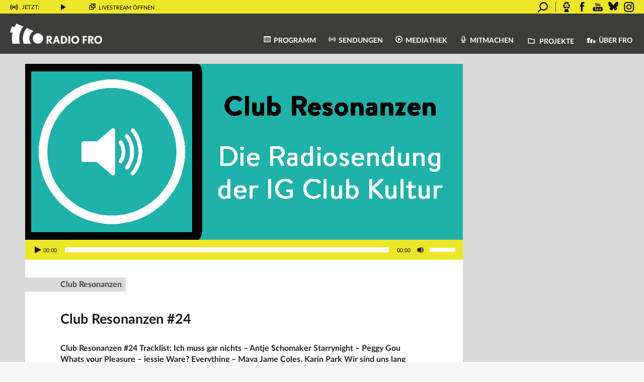

--- FILE ---
content_type: text/html; charset=UTF-8
request_url: https://www.fro.at/club-resonanzen-24/
body_size: 23121
content:
<!DOCTYPE html>
<html lang="de">
<head>
    <meta charset="UTF-8"/>
    <meta name="viewport" content="width=device-width, initial-scale=1.0"/>
    <link rel="icon" href="https://www.fro.at/wp-content/themes/fro/images/fro_favicon_32x32pxl.png"
          type="image/gif"/>
    <link rel="stylesheet" type="text/css"
          href="https://www.fro.at/wp-content/themes/fro/print.css?ver=1.6" media="print">
    <script id="usercentrics-cmp" src="https://web.cmp.usercentrics.eu/ui/loader.js" data-settings-id="Pr78HU_aU364Bf"
            async></script>
    <meta name='robots' content='index, follow, max-image-preview:large, max-snippet:-1, max-video-preview:-1' />

	<!-- This site is optimized with the Yoast SEO plugin v26.5 - https://yoast.com/wordpress/plugins/seo/ -->
	<title>Club Resonanzen #24 - Radio FRO</title>
	<link rel="canonical" href="https://www.fro.at/club-resonanzen-24/" />
	<meta property="og:locale" content="de_DE" />
	<meta property="og:type" content="article" />
	<meta property="og:title" content="Club Resonanzen - Club Resonanzen #24 - Radio FRO" />
	<meta property="og:description" content="Club Resonanzen #24 Tracklist: Ich muss gar nichts – Antje Schomaker Starrynight – Peggy Gou Whats your Pleasure – jessie Ware? Everything – Maya Jame Coles, Karin Park Wir sind uns lang verloren gegangen – Johnny Klimek Blueprint – Atric, Frida Darko Wir sind Kinder – Niconé Remix Drone Me Up, Flashy – &amp;ME Remix [&hellip;]" />
	<meta property="og:url" content="https://www.fro.at/club-resonanzen-24/" />
	<meta property="og:site_name" content="Radio FRO" />
	<meta property="article:publisher" content="http://www.facebook.com/radiofro" />
	<meta property="article:published_time" content="2023-01-18T09:55:43+00:00" />
	<meta property="article:modified_time" content="2023-01-18T09:56:54+00:00" />
	<meta name="author" content="Vera Ecser" />
	<meta name="twitter:card" content="summary_large_image" />
	<meta name="twitter:label1" content="Verfasst von" />
	<meta name="twitter:data1" content="Vera Ecser" />
	<meta name="twitter:label2" content="Geschätzte Lesezeit" />
	<meta name="twitter:data2" content="2 Minuten" />
	<script type="application/ld+json" class="yoast-schema-graph">{"@context":"https://schema.org","@graph":[{"@type":"Article","@id":"https://www.fro.at/club-resonanzen-24/#article","isPartOf":{"@id":"https://www.fro.at/club-resonanzen-24/"},"author":{"name":"Vera Ecser","@id":"https://www.fro.at/#/schema/person/f4eced2a63256f7b2a656eed526faaaa"},"headline":"Club Resonanzen #24","datePublished":"2023-01-18T09:55:43+00:00","dateModified":"2023-01-18T09:56:54+00:00","mainEntityOfPage":{"@id":"https://www.fro.at/club-resonanzen-24/"},"wordCount":197,"commentCount":0,"publisher":{"@id":"https://www.fro.at/#organization"},"articleSection":["Club Resonanzen"],"inLanguage":"de","potentialAction":[{"@type":"CommentAction","name":"Comment","target":["https://www.fro.at/club-resonanzen-24/#respond"]}]},{"@type":"WebPage","@id":"https://www.fro.at/club-resonanzen-24/","url":"https://www.fro.at/club-resonanzen-24/","name":"Club Resonanzen #24 - Radio FRO","isPartOf":{"@id":"https://www.fro.at/#website"},"datePublished":"2023-01-18T09:55:43+00:00","dateModified":"2023-01-18T09:56:54+00:00","breadcrumb":{"@id":"https://www.fro.at/club-resonanzen-24/#breadcrumb"},"inLanguage":"de","potentialAction":[{"@type":"ReadAction","target":["https://www.fro.at/club-resonanzen-24/"]}]},{"@type":"BreadcrumbList","@id":"https://www.fro.at/club-resonanzen-24/#breadcrumb","itemListElement":[{"@type":"ListItem","position":1,"name":"Startseite","item":"https://www.fro.at/"},{"@type":"ListItem","position":2,"name":"Club Resonanzen","item":"https://www.fro.at/sendungen/club-resonanzen/"},{"@type":"ListItem","position":3,"name":"Club Resonanzen #24"}]},{"@type":"WebSite","@id":"https://www.fro.at/#website","url":"https://www.fro.at/","name":"Radio FRO","description":"Das Freie Radio aus Linz","publisher":{"@id":"https://www.fro.at/#organization"},"potentialAction":[{"@type":"SearchAction","target":{"@type":"EntryPoint","urlTemplate":"https://www.fro.at/?s={search_term_string}"},"query-input":{"@type":"PropertyValueSpecification","valueRequired":true,"valueName":"search_term_string"}}],"inLanguage":"de"},{"@type":"Organization","@id":"https://www.fro.at/#organization","name":"Radio FRO","url":"https://www.fro.at/","logo":{"@type":"ImageObject","inLanguage":"de","@id":"https://www.fro.at/#/schema/logo/image/","url":"https://www.fro.at/wp-content/uploads/2017/09/fro_b_os.png","contentUrl":"https://www.fro.at/wp-content/uploads/2017/09/fro_b_os.png","width":690,"height":555,"caption":"Radio FRO"},"image":{"@id":"https://www.fro.at/#/schema/logo/image/"},"sameAs":["http://www.facebook.com/radiofro","http://www.youtube.com/RadioFROLinz","https://bsky.app/profile/radiofro.bsky.social"]},{"@type":"Person","@id":"https://www.fro.at/#/schema/person/f4eced2a63256f7b2a656eed526faaaa","name":"Vera Ecser","image":{"@type":"ImageObject","inLanguage":"de","@id":"https://www.fro.at/#/schema/person/image/","url":"https://www.fro.at/wp-content/uploads/2020/05/WhatsApp-Image-2020-05-28-at-23.51.08-180x180.jpeg","contentUrl":"https://www.fro.at/wp-content/uploads/2020/05/WhatsApp-Image-2020-05-28-at-23.51.08-180x180.jpeg","caption":"Vera Ecser"},"url":"https://www.fro.at/author/vera_e/"}]}</script>
	<!-- / Yoast SEO plugin. -->


<link rel="alternate" type="application/rss+xml" title="Radio FRO &raquo; Feed" href="https://www.fro.at/feed/" />
<link rel="alternate" type="application/rss+xml" title="Radio FRO &raquo; Kommentar-Feed" href="https://www.fro.at/comments/feed/" />
<link rel="alternate" type="application/rss+xml" title="Radio FRO &raquo; Club Resonanzen #24-Kommentar-Feed" href="https://www.fro.at/club-resonanzen-24/feed/" />
<link rel="alternate" title="oEmbed (JSON)" type="application/json+oembed" href="https://www.fro.at/wp-json/oembed/1.0/embed?url=https%3A%2F%2Fwww.fro.at%2Fclub-resonanzen-24%2F" />
<link rel="alternate" title="oEmbed (XML)" type="text/xml+oembed" href="https://www.fro.at/wp-json/oembed/1.0/embed?url=https%3A%2F%2Fwww.fro.at%2Fclub-resonanzen-24%2F&#038;format=xml" />
<style id='wp-img-auto-sizes-contain-inline-css' type='text/css'>
img:is([sizes=auto i],[sizes^="auto," i]){contain-intrinsic-size:3000px 1500px}
/*# sourceURL=wp-img-auto-sizes-contain-inline-css */
</style>
<link rel='stylesheet' id='twb-open-sans-css' href='https://fonts.googleapis.com/css?family=Open+Sans%3A300%2C400%2C500%2C600%2C700%2C800&#038;display=swap&#038;ver=6.9' type='text/css' media='all' />
<link rel='stylesheet' id='twbbwg-global-css' href='https://www.fro.at/wp-content/plugins/photo-gallery/booster/assets/css/global.css?ver=1.0.0' type='text/css' media='all' />
<link rel='stylesheet' id='dashicons-css' href='https://www.fro.at/wp-includes/css/dashicons.min.css?ver=6.9' type='text/css' media='all' />
<link rel='stylesheet' id='post-views-counter-frontend-css' href='https://www.fro.at/wp-content/plugins/post-views-counter/css/frontend.min.css?ver=1.6.0' type='text/css' media='all' />
<link rel='stylesheet' id='sbi_styles-css' href='https://www.fro.at/wp-content/plugins/instagram-feed/css/sbi-styles.min.css?ver=6.10.0' type='text/css' media='all' />
<style id='wp-block-library-inline-css' type='text/css'>
:root{--wp-block-synced-color:#7a00df;--wp-block-synced-color--rgb:122,0,223;--wp-bound-block-color:var(--wp-block-synced-color);--wp-editor-canvas-background:#ddd;--wp-admin-theme-color:#007cba;--wp-admin-theme-color--rgb:0,124,186;--wp-admin-theme-color-darker-10:#006ba1;--wp-admin-theme-color-darker-10--rgb:0,107,160.5;--wp-admin-theme-color-darker-20:#005a87;--wp-admin-theme-color-darker-20--rgb:0,90,135;--wp-admin-border-width-focus:2px}@media (min-resolution:192dpi){:root{--wp-admin-border-width-focus:1.5px}}.wp-element-button{cursor:pointer}:root .has-very-light-gray-background-color{background-color:#eee}:root .has-very-dark-gray-background-color{background-color:#313131}:root .has-very-light-gray-color{color:#eee}:root .has-very-dark-gray-color{color:#313131}:root .has-vivid-green-cyan-to-vivid-cyan-blue-gradient-background{background:linear-gradient(135deg,#00d084,#0693e3)}:root .has-purple-crush-gradient-background{background:linear-gradient(135deg,#34e2e4,#4721fb 50%,#ab1dfe)}:root .has-hazy-dawn-gradient-background{background:linear-gradient(135deg,#faaca8,#dad0ec)}:root .has-subdued-olive-gradient-background{background:linear-gradient(135deg,#fafae1,#67a671)}:root .has-atomic-cream-gradient-background{background:linear-gradient(135deg,#fdd79a,#004a59)}:root .has-nightshade-gradient-background{background:linear-gradient(135deg,#330968,#31cdcf)}:root .has-midnight-gradient-background{background:linear-gradient(135deg,#020381,#2874fc)}:root{--wp--preset--font-size--normal:16px;--wp--preset--font-size--huge:42px}.has-regular-font-size{font-size:1em}.has-larger-font-size{font-size:2.625em}.has-normal-font-size{font-size:var(--wp--preset--font-size--normal)}.has-huge-font-size{font-size:var(--wp--preset--font-size--huge)}.has-text-align-center{text-align:center}.has-text-align-left{text-align:left}.has-text-align-right{text-align:right}.has-fit-text{white-space:nowrap!important}#end-resizable-editor-section{display:none}.aligncenter{clear:both}.items-justified-left{justify-content:flex-start}.items-justified-center{justify-content:center}.items-justified-right{justify-content:flex-end}.items-justified-space-between{justify-content:space-between}.screen-reader-text{border:0;clip-path:inset(50%);height:1px;margin:-1px;overflow:hidden;padding:0;position:absolute;width:1px;word-wrap:normal!important}.screen-reader-text:focus{background-color:#ddd;clip-path:none;color:#444;display:block;font-size:1em;height:auto;left:5px;line-height:normal;padding:15px 23px 14px;text-decoration:none;top:5px;width:auto;z-index:100000}html :where(.has-border-color){border-style:solid}html :where([style*=border-top-color]){border-top-style:solid}html :where([style*=border-right-color]){border-right-style:solid}html :where([style*=border-bottom-color]){border-bottom-style:solid}html :where([style*=border-left-color]){border-left-style:solid}html :where([style*=border-width]){border-style:solid}html :where([style*=border-top-width]){border-top-style:solid}html :where([style*=border-right-width]){border-right-style:solid}html :where([style*=border-bottom-width]){border-bottom-style:solid}html :where([style*=border-left-width]){border-left-style:solid}html :where(img[class*=wp-image-]){height:auto;max-width:100%}:where(figure){margin:0 0 1em}html :where(.is-position-sticky){--wp-admin--admin-bar--position-offset:var(--wp-admin--admin-bar--height,0px)}@media screen and (max-width:600px){html :where(.is-position-sticky){--wp-admin--admin-bar--position-offset:0px}}

/*# sourceURL=wp-block-library-inline-css */
</style><style id='global-styles-inline-css' type='text/css'>
:root{--wp--preset--aspect-ratio--square: 1;--wp--preset--aspect-ratio--4-3: 4/3;--wp--preset--aspect-ratio--3-4: 3/4;--wp--preset--aspect-ratio--3-2: 3/2;--wp--preset--aspect-ratio--2-3: 2/3;--wp--preset--aspect-ratio--16-9: 16/9;--wp--preset--aspect-ratio--9-16: 9/16;--wp--preset--color--black: #000000;--wp--preset--color--cyan-bluish-gray: #abb8c3;--wp--preset--color--white: #ffffff;--wp--preset--color--pale-pink: #f78da7;--wp--preset--color--vivid-red: #cf2e2e;--wp--preset--color--luminous-vivid-orange: #ff6900;--wp--preset--color--luminous-vivid-amber: #fcb900;--wp--preset--color--light-green-cyan: #7bdcb5;--wp--preset--color--vivid-green-cyan: #00d084;--wp--preset--color--pale-cyan-blue: #8ed1fc;--wp--preset--color--vivid-cyan-blue: #0693e3;--wp--preset--color--vivid-purple: #9b51e0;--wp--preset--gradient--vivid-cyan-blue-to-vivid-purple: linear-gradient(135deg,rgb(6,147,227) 0%,rgb(155,81,224) 100%);--wp--preset--gradient--light-green-cyan-to-vivid-green-cyan: linear-gradient(135deg,rgb(122,220,180) 0%,rgb(0,208,130) 100%);--wp--preset--gradient--luminous-vivid-amber-to-luminous-vivid-orange: linear-gradient(135deg,rgb(252,185,0) 0%,rgb(255,105,0) 100%);--wp--preset--gradient--luminous-vivid-orange-to-vivid-red: linear-gradient(135deg,rgb(255,105,0) 0%,rgb(207,46,46) 100%);--wp--preset--gradient--very-light-gray-to-cyan-bluish-gray: linear-gradient(135deg,rgb(238,238,238) 0%,rgb(169,184,195) 100%);--wp--preset--gradient--cool-to-warm-spectrum: linear-gradient(135deg,rgb(74,234,220) 0%,rgb(151,120,209) 20%,rgb(207,42,186) 40%,rgb(238,44,130) 60%,rgb(251,105,98) 80%,rgb(254,248,76) 100%);--wp--preset--gradient--blush-light-purple: linear-gradient(135deg,rgb(255,206,236) 0%,rgb(152,150,240) 100%);--wp--preset--gradient--blush-bordeaux: linear-gradient(135deg,rgb(254,205,165) 0%,rgb(254,45,45) 50%,rgb(107,0,62) 100%);--wp--preset--gradient--luminous-dusk: linear-gradient(135deg,rgb(255,203,112) 0%,rgb(199,81,192) 50%,rgb(65,88,208) 100%);--wp--preset--gradient--pale-ocean: linear-gradient(135deg,rgb(255,245,203) 0%,rgb(182,227,212) 50%,rgb(51,167,181) 100%);--wp--preset--gradient--electric-grass: linear-gradient(135deg,rgb(202,248,128) 0%,rgb(113,206,126) 100%);--wp--preset--gradient--midnight: linear-gradient(135deg,rgb(2,3,129) 0%,rgb(40,116,252) 100%);--wp--preset--font-size--small: 13px;--wp--preset--font-size--medium: 20px;--wp--preset--font-size--large: 36px;--wp--preset--font-size--x-large: 42px;--wp--preset--spacing--20: 0,44rem;--wp--preset--spacing--30: 0,67rem;--wp--preset--spacing--40: 1rem;--wp--preset--spacing--50: 1,5rem;--wp--preset--spacing--60: 2,25rem;--wp--preset--spacing--70: 3,38rem;--wp--preset--spacing--80: 5,06rem;--wp--preset--shadow--natural: 6px 6px 9px rgba(0, 0, 0, 0.2);--wp--preset--shadow--deep: 12px 12px 50px rgba(0, 0, 0, 0.4);--wp--preset--shadow--sharp: 6px 6px 0px rgba(0, 0, 0, 0.2);--wp--preset--shadow--outlined: 6px 6px 0px -3px rgb(255, 255, 255), 6px 6px rgb(0, 0, 0);--wp--preset--shadow--crisp: 6px 6px 0px rgb(0, 0, 0);}:where(.is-layout-flex){gap: 0.5em;}:where(.is-layout-grid){gap: 0.5em;}body .is-layout-flex{display: flex;}.is-layout-flex{flex-wrap: wrap;align-items: center;}.is-layout-flex > :is(*, div){margin: 0;}body .is-layout-grid{display: grid;}.is-layout-grid > :is(*, div){margin: 0;}:where(.wp-block-columns.is-layout-flex){gap: 2em;}:where(.wp-block-columns.is-layout-grid){gap: 2em;}:where(.wp-block-post-template.is-layout-flex){gap: 1.25em;}:where(.wp-block-post-template.is-layout-grid){gap: 1.25em;}.has-black-color{color: var(--wp--preset--color--black) !important;}.has-cyan-bluish-gray-color{color: var(--wp--preset--color--cyan-bluish-gray) !important;}.has-white-color{color: var(--wp--preset--color--white) !important;}.has-pale-pink-color{color: var(--wp--preset--color--pale-pink) !important;}.has-vivid-red-color{color: var(--wp--preset--color--vivid-red) !important;}.has-luminous-vivid-orange-color{color: var(--wp--preset--color--luminous-vivid-orange) !important;}.has-luminous-vivid-amber-color{color: var(--wp--preset--color--luminous-vivid-amber) !important;}.has-light-green-cyan-color{color: var(--wp--preset--color--light-green-cyan) !important;}.has-vivid-green-cyan-color{color: var(--wp--preset--color--vivid-green-cyan) !important;}.has-pale-cyan-blue-color{color: var(--wp--preset--color--pale-cyan-blue) !important;}.has-vivid-cyan-blue-color{color: var(--wp--preset--color--vivid-cyan-blue) !important;}.has-vivid-purple-color{color: var(--wp--preset--color--vivid-purple) !important;}.has-black-background-color{background-color: var(--wp--preset--color--black) !important;}.has-cyan-bluish-gray-background-color{background-color: var(--wp--preset--color--cyan-bluish-gray) !important;}.has-white-background-color{background-color: var(--wp--preset--color--white) !important;}.has-pale-pink-background-color{background-color: var(--wp--preset--color--pale-pink) !important;}.has-vivid-red-background-color{background-color: var(--wp--preset--color--vivid-red) !important;}.has-luminous-vivid-orange-background-color{background-color: var(--wp--preset--color--luminous-vivid-orange) !important;}.has-luminous-vivid-amber-background-color{background-color: var(--wp--preset--color--luminous-vivid-amber) !important;}.has-light-green-cyan-background-color{background-color: var(--wp--preset--color--light-green-cyan) !important;}.has-vivid-green-cyan-background-color{background-color: var(--wp--preset--color--vivid-green-cyan) !important;}.has-pale-cyan-blue-background-color{background-color: var(--wp--preset--color--pale-cyan-blue) !important;}.has-vivid-cyan-blue-background-color{background-color: var(--wp--preset--color--vivid-cyan-blue) !important;}.has-vivid-purple-background-color{background-color: var(--wp--preset--color--vivid-purple) !important;}.has-black-border-color{border-color: var(--wp--preset--color--black) !important;}.has-cyan-bluish-gray-border-color{border-color: var(--wp--preset--color--cyan-bluish-gray) !important;}.has-white-border-color{border-color: var(--wp--preset--color--white) !important;}.has-pale-pink-border-color{border-color: var(--wp--preset--color--pale-pink) !important;}.has-vivid-red-border-color{border-color: var(--wp--preset--color--vivid-red) !important;}.has-luminous-vivid-orange-border-color{border-color: var(--wp--preset--color--luminous-vivid-orange) !important;}.has-luminous-vivid-amber-border-color{border-color: var(--wp--preset--color--luminous-vivid-amber) !important;}.has-light-green-cyan-border-color{border-color: var(--wp--preset--color--light-green-cyan) !important;}.has-vivid-green-cyan-border-color{border-color: var(--wp--preset--color--vivid-green-cyan) !important;}.has-pale-cyan-blue-border-color{border-color: var(--wp--preset--color--pale-cyan-blue) !important;}.has-vivid-cyan-blue-border-color{border-color: var(--wp--preset--color--vivid-cyan-blue) !important;}.has-vivid-purple-border-color{border-color: var(--wp--preset--color--vivid-purple) !important;}.has-vivid-cyan-blue-to-vivid-purple-gradient-background{background: var(--wp--preset--gradient--vivid-cyan-blue-to-vivid-purple) !important;}.has-light-green-cyan-to-vivid-green-cyan-gradient-background{background: var(--wp--preset--gradient--light-green-cyan-to-vivid-green-cyan) !important;}.has-luminous-vivid-amber-to-luminous-vivid-orange-gradient-background{background: var(--wp--preset--gradient--luminous-vivid-amber-to-luminous-vivid-orange) !important;}.has-luminous-vivid-orange-to-vivid-red-gradient-background{background: var(--wp--preset--gradient--luminous-vivid-orange-to-vivid-red) !important;}.has-very-light-gray-to-cyan-bluish-gray-gradient-background{background: var(--wp--preset--gradient--very-light-gray-to-cyan-bluish-gray) !important;}.has-cool-to-warm-spectrum-gradient-background{background: var(--wp--preset--gradient--cool-to-warm-spectrum) !important;}.has-blush-light-purple-gradient-background{background: var(--wp--preset--gradient--blush-light-purple) !important;}.has-blush-bordeaux-gradient-background{background: var(--wp--preset--gradient--blush-bordeaux) !important;}.has-luminous-dusk-gradient-background{background: var(--wp--preset--gradient--luminous-dusk) !important;}.has-pale-ocean-gradient-background{background: var(--wp--preset--gradient--pale-ocean) !important;}.has-electric-grass-gradient-background{background: var(--wp--preset--gradient--electric-grass) !important;}.has-midnight-gradient-background{background: var(--wp--preset--gradient--midnight) !important;}.has-small-font-size{font-size: var(--wp--preset--font-size--small) !important;}.has-medium-font-size{font-size: var(--wp--preset--font-size--medium) !important;}.has-large-font-size{font-size: var(--wp--preset--font-size--large) !important;}.has-x-large-font-size{font-size: var(--wp--preset--font-size--x-large) !important;}
/*# sourceURL=global-styles-inline-css */
</style>

<style id='classic-theme-styles-inline-css' type='text/css'>
/*! This file is auto-generated */
.wp-block-button__link{color:#fff;background-color:#32373c;border-radius:9999px;box-shadow:none;text-decoration:none;padding:calc(.667em + 2px) calc(1.333em + 2px);font-size:1.125em}.wp-block-file__button{background:#32373c;color:#fff;text-decoration:none}
/*# sourceURL=/wp-includes/css/classic-themes.min.css */
</style>
<link rel='stylesheet' id='easy-image-filters-css' href='https://www.fro.at/wp-content/plugins/easy-image-filters/public/css/easy-image-filters-public.css?ver=1.0.2' type='text/css' media='all' />
<link rel='stylesheet' id='bwg_fonts-css' href='https://www.fro.at/wp-content/plugins/photo-gallery/css/bwg-fonts/fonts.css?ver=0.0.1' type='text/css' media='all' />
<link rel='stylesheet' id='sumoselect-css' href='https://www.fro.at/wp-content/plugins/photo-gallery/css/sumoselect.min.css?ver=3.4.6' type='text/css' media='all' />
<link rel='stylesheet' id='mCustomScrollbar-css' href='https://www.fro.at/wp-content/plugins/photo-gallery/css/jquery.mCustomScrollbar.min.css?ver=3.1.5' type='text/css' media='all' />
<link rel='stylesheet' id='bwg_frontend-css' href='https://www.fro.at/wp-content/plugins/photo-gallery/css/styles.min.css?ver=1.8.35' type='text/css' media='all' />
<link rel='stylesheet' id='ppress-frontend-css' href='https://www.fro.at/wp-content/plugins/wp-user-avatar/assets/css/frontend.min.css?ver=4.16.8' type='text/css' media='all' />
<link rel='stylesheet' id='ppress-flatpickr-css' href='https://www.fro.at/wp-content/plugins/wp-user-avatar/assets/flatpickr/flatpickr.min.css?ver=4.16.8' type='text/css' media='all' />
<link rel='stylesheet' id='ppress-select2-css' href='https://www.fro.at/wp-content/plugins/wp-user-avatar/assets/select2/select2.min.css?ver=6.9' type='text/css' media='all' />
<link rel='stylesheet' id='mediaelement-css' href='https://www.fro.at/wp-includes/js/mediaelement/mediaelementplayer-legacy.min.css?ver=4.2.17' type='text/css' media='all' />
<link rel='stylesheet' id='wp-mediaelement-css' href='https://www.fro.at/wp-includes/js/mediaelement/wp-mediaelement.min.css?ver=6.9' type='text/css' media='all' />
<link rel='stylesheet' id='fro-mediaelement-css' href='https://www.fro.at/wp-content/themes/fro/css/mediaelement.css?ver=6.9' type='text/css' media='all' />
<link rel='stylesheet' id='fro-modal-css' href='https://www.fro.at/wp-content/themes/fro/js/jquery.modal.min.css?ver=6.9' type='text/css' media='all' />
<link rel='stylesheet' id='datepicker-structure-css' href='https://www.fro.at/wp-content/themes/fro/css/datepicker.structure.min.css?ver=6.9' type='text/css' media='all' />
<link rel='stylesheet' id='datepicker-ui-css' href='https://www.fro.at/wp-content/themes/fro/css/datepicker-ui.theme.min.css?ver=6.9' type='text/css' media='all' />
<link rel='stylesheet' id='fro-css' href='https://www.fro.at/wp-content/themes/fro/style.css?ver=1.6' type='text/css' media='all' />
<link rel='stylesheet' id='fro-font-css' href='https://www.fro.at/wp-content/themes/fro/css/fro-font.css?ver=1.6' type='text/css' media='all' />
<link rel='stylesheet' id='lato-css' href='https://www.fro.at/wp-content/themes/fro/css/fonts/Lato/latofonts.css?ver=6.9' type='text/css' media='all' />
<script type="text/javascript" src="https://www.fro.at/wp-includes/js/jquery/jquery.min.js?ver=3.7.1" id="jquery-core-js"></script>
<script type="text/javascript" src="https://www.fro.at/wp-includes/js/jquery/jquery-migrate.min.js?ver=3.4.1" id="jquery-migrate-js"></script>
<script type="text/javascript" src="https://www.fro.at/wp-content/plugins/photo-gallery/booster/assets/js/circle-progress.js?ver=1.2.2" id="twbbwg-circle-js"></script>
<script type="text/javascript" id="twbbwg-global-js-extra">
/* <![CDATA[ */
var twb = {"nonce":"7c901b80c6","ajax_url":"https://www.fro.at/wp-admin/admin-ajax.php","plugin_url":"https://www.fro.at/wp-content/plugins/photo-gallery/booster","href":"https://www.fro.at/wp-admin/admin.php?page=twbbwg_photo-gallery"};
var twb = {"nonce":"7c901b80c6","ajax_url":"https://www.fro.at/wp-admin/admin-ajax.php","plugin_url":"https://www.fro.at/wp-content/plugins/photo-gallery/booster","href":"https://www.fro.at/wp-admin/admin.php?page=twbbwg_photo-gallery"};
//# sourceURL=twbbwg-global-js-extra
/* ]]> */
</script>
<script type="text/javascript" src="https://www.fro.at/wp-content/plugins/photo-gallery/booster/assets/js/global.js?ver=1.0.0" id="twbbwg-global-js"></script>
<script type="text/javascript" src="https://www.fro.at/wp-content/plugins/easy-image-filters/public/js/easy-image-filters-public.js?ver=1.0.2" id="easy-image-filters-js"></script>
<script type="text/javascript" src="https://www.fro.at/wp-content/plugins/photo-gallery/js/jquery.sumoselect.min.js?ver=3.4.6" id="sumoselect-js"></script>
<script type="text/javascript" src="https://www.fro.at/wp-content/plugins/photo-gallery/js/tocca.min.js?ver=2.0.9" id="bwg_mobile-js"></script>
<script type="text/javascript" src="https://www.fro.at/wp-content/plugins/photo-gallery/js/jquery.mCustomScrollbar.concat.min.js?ver=3.1.5" id="mCustomScrollbar-js"></script>
<script type="text/javascript" src="https://www.fro.at/wp-content/plugins/photo-gallery/js/jquery.fullscreen.min.js?ver=0.6.0" id="jquery-fullscreen-js"></script>
<script type="text/javascript" id="bwg_frontend-js-extra">
/* <![CDATA[ */
var bwg_objectsL10n = {"bwg_field_required":"Feld ist erforderlich.","bwg_mail_validation":"Dies ist keine g\u00fcltige E-Mail-Adresse.","bwg_search_result":"Es gibt keine Bilder, die deiner Suche entsprechen.","bwg_select_tag":"Select Tag","bwg_order_by":"Order By","bwg_search":"Suchen","bwg_show_ecommerce":"Show Ecommerce","bwg_hide_ecommerce":"Hide Ecommerce","bwg_show_comments":"Kommentare anzeigen","bwg_hide_comments":"Kommentare ausblenden","bwg_restore":"Wiederherstellen","bwg_maximize":"Maximieren","bwg_fullscreen":"Vollbild","bwg_exit_fullscreen":"Vollbild verlassen","bwg_search_tag":"SEARCH...","bwg_tag_no_match":"No tags found","bwg_all_tags_selected":"All tags selected","bwg_tags_selected":"tags selected","play":"Wiedergeben","pause":"Pause","is_pro":"","bwg_play":"Wiedergeben","bwg_pause":"Pause","bwg_hide_info":"Info ausblenden","bwg_show_info":"Info anzeigen","bwg_hide_rating":"Hide rating","bwg_show_rating":"Show rating","ok":"Ok","cancel":"Cancel","select_all":"Select all","lazy_load":"0","lazy_loader":"https://www.fro.at/wp-content/plugins/photo-gallery/images/ajax_loader.png","front_ajax":"0","bwg_tag_see_all":"see all tags","bwg_tag_see_less":"see less tags"};
//# sourceURL=bwg_frontend-js-extra
/* ]]> */
</script>
<script type="text/javascript" src="https://www.fro.at/wp-content/plugins/photo-gallery/js/scripts.min.js?ver=1.8.35" id="bwg_frontend-js"></script>
<script type="text/javascript" src="https://www.fro.at/wp-content/plugins/wp-user-avatar/assets/flatpickr/flatpickr.min.js?ver=4.16.8" id="ppress-flatpickr-js"></script>
<script type="text/javascript" src="https://www.fro.at/wp-content/plugins/wp-user-avatar/assets/select2/select2.min.js?ver=4.16.8" id="ppress-select2-js"></script>
<script type="text/javascript" src="https://www.fro.at/wp-content/plugins/fro/js/bootstrap.min.js?ver=1.6" id="bootstrap-js"></script>
<script type="text/javascript" src="https://www.fro.at/wp-content/themes/fro/js/jquery.validate.min.js?ver=1.6" id="jquery-validate-js"></script>
<link rel="https://api.w.org/" href="https://www.fro.at/wp-json/" /><link rel="alternate" title="JSON" type="application/json" href="https://www.fro.at/wp-json/wp/v2/posts/75596" /><meta name="generator" content="WordPress 6.9" />
<link rel='shortlink' href='https://www.fro.at/?p=75596' />
<style type="text/css">.recentcomments a{display:inline !important;padding:0 !important;margin:0 !important;}</style>
    <script>
        jQuery(function () {
            // Lazy load images
            jQuery(".lazy").lazy();
        });
    </script>

<link rel='stylesheet' id='yarppRelatedCss-css' href='https://www.fro.at/wp-content/plugins/yet-another-related-posts-plugin/style/related.css?ver=5.30.11' type='text/css' media='all' />
</head>
<body class="wp-singular post-template-default single single-post postid-75596 single-format-standard wp-theme-fro">

<div id="fb-root"></div>



<div id="container-fluid">

    <div id="wrapper" class="hfeed">

        <form action="https://www.fro.at" method="get" id="livestream-container">
            <header id="livestream" role="complementary">
                <div class="livestream-volume"><img
                            src="https://www.fro.at/wp-content/themes/fro/images/icon_volume.svg" height="12"
                            alt="Lautstärke" id="livestream-volume" role="button"/>
                    <div id="livestream-volume-indicator" style="display:none;"></div>
                </div>
                <div class="livestream-waveform"><img
                            src="https://www.fro.at/wp-content/themes/fro/images/waveform.gif" height="12"
                            alt="On Air" id="livestream-waveform"/></div>
                <div class="livestream-onair" role="marquee" data-toggle="tooltip" data-placement="bottom"
                     title="Klicke, um mehr Informationen auszuklappen"><img
                            src="https://www.fro.at/wp-content/themes/fro/images/icon_onair.svg" height="12"
                            alt="On Air"/> <a href="#livestream-info" class="now-live" role="button"
                                              data-toggle="collapse" aria-expanded="false"
                                              aria-controls="livestream-info">
                        <!--<a href="https://www.fro.at/club-resonanzen-24/">-->
                        Jetzt: </a>
                    <audio id="livestream-player" preload="none">
                        <source src="https://stream.fro.at/fro320.mp3" type="audio/ogg"/>
                        <source src="https://stream.fro.at/fro320.mp3" type="audio/mp3"/>
                    </audio>
                </div>
                <div class="livestream-buttons">
                    <img src="https://www.fro.at/wp-content/themes/fro/images/icon_play.svg" height="12"
                         id="livestream-play-button" state="pause" alt="Livestream starten."
                         title="Livestream starten" role="button" data-toggle="tooltip"
                         data-placement="bottom"/>
                    <!--<span class="icon icon-play" id="livestream-play-button" state="pause"></span>-->
                    <span id="livestream-popup" class="hidden-sm hidden-xs"
                          title="Livestream in eigenem Popup-Fenster &ouml;ffnen" data-toggle="tooltip"
                          data-placement="bottom"><a href="https://www.fro.at/wp-content/themes/fro/livestream.php"
                                                     onclick="window.open(this.href,'','width=400,height=290,menubar=no,location=no,resizable=yes,scrollbars=no,status=no,dependent=no,toolbar=no'); return false;"><span
                                    class="icon icon-popup"></span> LIVESTREAM ÖFFNEN</a></span>
                </div>

                <div class="header-share-buttons hidden-sm hidden-xs">
                    <input type="text" name="s"
                           placeholder="Suchbegriff eingeben und Enter drücken"
                           class="fro-search"/>
                    <span class="icon icon-search fro-search-button" data-toggle="tooltip" data-placement="bottom"
                          title="Klicke, um das Suchfeld zu öffnen"></span>
                    <span class="separator">&nbsp;</span>
                    <a href="https://cba.fro.at/station/radio-fro" target="_blank"
                       title="Radio FRO im CBA - Cultural Broadcasting Archive"><span class="icon icon-cba"></span></a>
                    <a href="https://www.facebook.com/radiofro" target="_blank"
                       title="Folge uns auf Facebook"><span class="icon icon-facebook"></span></a>
                    <a href="https://youtube.com/RadioFROLinz" target="_blank"
                       title="Folge uns auf Youtube"><span class="icon icon-youtube"></span></a>
                    <a href="https://bsky.app/profile/radiofro.bsky.social" target="_blank"
                       title="Folge uns auf Bluesky">
                        <svg class="icon icon-bluesky"
                             xmlns="http://www.w3.org/2000/svg" viewBox="0 0 600 530" fill="currentColor" width="1em"
                             height="1em" style="vertical-align: middle; margin-top: -6px">
                            <path
                                    d="m135.72 44.03c66.496 49.921 138.02 151.14 164.28 205.46 26.262-54.316 97.782-155.54 164.28-205.46 47.98-36.021 125.72-63.892 125.72 24.795 0 17.712-10.155 148.79-16.111 170.07-20.703 73.984-96.144 92.854-163.25 81.433 117.3 19.964 147.14 86.092 82.697 152.22-122.39 125.59-175.91-31.511-189.63-71.766-2.514-7.3797-3.6904-10.832-3.7077-7.8964-0.0174-2.9357-1.1937 0.51669-3.7077 7.8964-13.714 40.255-67.233 197.36-189.63 71.766-64.444-66.128-34.605-132.26 82.697-152.22-67.108 11.421-142.55-7.4491-163.25-81.433-5.9562-21.282-16.111-152.36-16.111-170.07 0-88.687 77.742-60.816 125.72-24.795z"/>
                        </svg>
                    </a>
                    <a href="https://instagram.com/radiofro" target="_blank"
                       title="Folge uns auf Instagram"><span class="icon icon-instagram"></span></a>
                </div>

                <div class="clear"></div>
            </header>
        </form>

        <aside class="collapse" id="livestream-info">
            <div class="livestream-info-container row">
                <div class="col-lg-6 col-md-6 col-sm-6 col-xs-12">
                    <h3 class="livestream-title"></h3>
                    <p class="livestream-content"></p>
                    <p class="livestream-producer">Gestaltet von </p>
                </div>
                <div class="col-lg-4 col-md-2 col-sm-2 col-xs-12 hidden-xs"></div>
                <div class="col-lg-2 col-md-4 col-sm-4 col-xs-12">
                    <p class="livestream-time">Von                         -  Uhr</p>
                    <p class="livestream-url">
                                                    <a href="https://www.fro.at/musik" class="btn btn-default">Zur Sendungsseite</a>
                                            </p>
                </div>
            </div>
            <div class="livestream-info-collapse-button"><span class="icon icon-up"></span></div>
        </aside>

        <header id="header" role="banner">

            <nav class="navbar navbar-default" id="menu" role="navigation">

                <div class="navbar-header">

                    <a class="navbar-brand" href="https://www.fro.at/"
                       title="Radio FRO" rel="home" accesskey="0" tabindex="1"
                       role="button">
                        <img src="https://www.fro.at/wp-content/themes/fro/images/logo_quer.png" id="logo"
                             class="img-responsive"/>
                    </a>

                    <button type="button" class="navbar-toggle collapsed" data-toggle="collapse" data-target="#navbar1"
                            aria-expanded="false">
                        <span class="sr-only">Navigation anzeigen</span>
                        <span class="icon-bar"></span>
                        <span class="icon-bar"></span>
                        <span class="icon-bar"></span>
                    </button>

                </div>

                <div class="collapse navbar-collapse" id="navbar1">
                    <ul class="nav navbar-nav">
                        <!--<li class="active"><a href="#">Home</a></li>-->
                                                <li >
                            <a href="https://www.fro.at/programm" accesskey="1" tabindex="2" role="button"><span
                                        class="icon icon-programm nav-icon nav-icon-programm"></span>Programm                            </a></li>
                        <li >
                            <a href="https://www.fro.at/sendungen" accesskey="2" tabindex="3" role="button"><span
                                        class="icon icon-onair nav-icon nav-icon-sendungen"></span>Sendungen                            </a></li>
                        <li >
                            <a href="https://www.fro.at/mediathek" accesskey="3" tabindex="4" role="button"><span
                                        class="icon icon-nachhoeren nav-icon nav-icon-nachhoeren"></span>Mediathek                            </a></li>
                        <li >
                            <a href="https://www.fro.at/category/mitmachen" accesskey="4" tabindex="5"
                               role="button"><span
                                        class="icon icon-mitmachen nav-icon nav-icon-mitmachen"></span>Mitmachen                            </a></li>
                        <li >
                            <a href="https://www.fro.at/category/projekte" accesskey="5" tabindex="6"
                               role="button"><span
                                        class="icon icon-folder nav-icon nav-icon-projekte"></span>Projekte                            </a></li>
                        <li class="ueber-fro"><a
                                    href="https://www.fro.at/category/ueberfro" accesskey="6" tabindex="7"
                                    role="button"><span
                                        class="icon icon-ueberfro nav-icon nav-icon-ueberfro"></span>Über FRO                            </a></li>
                        <li class="hidden-md hidden-lg"><a>
                                <form action="https://www.fro.at" method="get"><span
                                            class="icon icon-search nav-icon nav-icon-search"></span><input type="text"
                                                                                                            class="fro-search"
                                                                                                            name="s"
                                                                                                            accesskey="7"
                                                                                                            tabindex="8"/>
                                </form>
                            </a></li>
                    </ul>
                </div>

            </nav> <!-- /nav -->

            
        </header>
        <div id="container" class="main-container">

            <script>
                var theme_dir = 'https://www.fro.at/wp-content/themes/fro';
                var fro_cba_json_api_url = 'https://cba.media/wp-json/wp/v2/';
                var fro_cba_ajax_api_url = 'https://cba.media/wp-admin/admin-ajax.php';
                var fro_cba_rss_feed_url = 'https://cba.media/station/radio-fro/feed';
                var fro_cba_ondemand_url = 'https://cba.media/ondemand';
                var lzq = 'NmRHZm5DS0EtZGpYNA==';

                jQuery(".livestream-volume, .livestream-waveform, #livestream-volume-indicator").hide();
            </script>


    
    <section id="content" class="main-container flex-gap" role="main">

        <div class="article-container">

            <div class="single-thumbnail">
                <img width="870" height="350" src="https://www.fro.at/wp-content/uploads/2021/02/resonanz_fro.jpg" class="img-responsive wp-post-image" alt="resonanz_fro" title="resonanz_fro" decoding="async" loading="lazy" srcset="https://www.fro.at/wp-content/uploads/2021/02/resonanz_fro.jpg 870w, https://www.fro.at/wp-content/uploads/2021/02/resonanz_fro-640x257.jpg 640w, https://www.fro.at/wp-content/uploads/2021/02/resonanz_fro-768x309.jpg 768w" sizes="auto, (max-width: 870px) 100vw, 870px" />            </div>

            
            <div class="single-player">

                
                                    <audio class="player" id="single-player" controls="controls" preload="none"
                           post_id="595843">
                        <source src="https://cba.media/wp-content/uploads/2/4/0000595842/clubresonanzen-jan-2023.mp3.mp3" type="audio/mp3"/>
                    </audio>
                

            </div>

            <article class="single">

                                    <span class="series-title"><a
                                href="https://www.fro.at/sendungen/club-resonanzen/">Club Resonanzen</a></span>
                
                
                <h1 class="entry-title">Club Resonanzen #24</h1>

                <p class="entry-excerpt">Club Resonanzen #24 Tracklist: Ich muss gar nichts – Antje Schomaker Starrynight – Peggy Gou Whats your Pleasure – jessie Ware? Everything – Maya Jame Coles, Karin Park Wir sind uns lang verloren gegangen – Johnny Klimek Blueprint – Atric, Frida Darko Wir sind Kinder – Niconé Remix Drone Me Up, Flashy – &amp;ME Remix [&hellip;]</p>

                <div class="entry-content-container grid-65 tablet-grid-100 mobile-grid-100">
<div class="entry-content">
<p>Club Resonanzen #24</p>
<p>Tracklist:</p>
<p>Ich muss gar nichts – Antje Schomaker</p>
<p>Starrynight – Peggy Gou</p>
<p>Whats your Pleasure – jessie Ware?</p>
<p>Everything – Maya Jame Coles, Karin Park</p>
<p>Wir sind uns lang verloren gegangen – Johnny Klimek</p>
<p>Blueprint – Atric, Frida Darko</p>
<p>Wir sind Kinder – Niconé Remix</p>
<p>Drone Me Up, Flashy – &amp;ME Remix – DJ Koze</p>
<p>Chi Square Detector – MStep, Sounding Functions</p>
<p>Polyploidy – MStep, Sounding Functions</p>
<p>&nbsp;</p>
<p>Moderiert hat Nadine Abena Cobbina aka Die Zuckerlkettenfrau und hat sich dem Thema „Who are queer clubs for“ mit Live-Studio Gästin Ina Holub gewidmet. Ina ist „fette“ (selbstbezeichnung) queere bodypositive Aktivistin und hat zuletzt auf ihrem Social Media Kanal jene Frage gestellt. Die Eindrücke, warum sich queere Menschen sicher fühlen oder warum nicht, Rahmenbedingungen beim Veranstalten, Privilegien im Vergleich zu Gästen uvm. haben die beiden live on Air besprochen.</p>
<p>Dazu kommt ein Interview von Maxi Allesch, die den Produzenten MStep aka Martin Stepanek (Sounding Functions) getroffen hat. Dieser hat im Oktober 2022 ein neues Album veröffentlicht.</p>
<p>Musik war diesmal ausgewählt von den Gäst*innen, slow, treibende Werke haben diesmal Nadine inspiriert und passen zum End- Set von Aldi Babo (Adi Baba &amp; Aldo Rado) vom Kollektiv Journey to Tarab.</p>
</div>
</div>

                <!--
      <br />
      <p>Verfasst von Vera Ecser</p>
-->
                

                <!--
      <div class="series-meta"><div><span class="meta-key">Sendungsgestaltung:</span> IG Club Kultur</div><div><span class="meta-key">Weiterführende Links:</span> <a href="https://clubkultur.org/" target="_blank">clubkultur.org/</a></div><div><span class="meta-key">Sprachen:</span> Deutsch   </div></div>      -->

                <div class="series-meta">

                                            <a href="https://www.fro.at/sendungen/club-resonanzen/"
                           class="btn btn-default">Zur Sendungsseite</a>
                    
                                            <div class="audio-url btn btn-default"><a href="https://cba.media/595843" target="_blank">Zum
                                Beitrag im Archiv</a></div>
                        <div class="ondemand-link btn btn-default"><a href="https://cba.media/ondemand?&id=595843" onclick="window.open(this.href,'','width=830,height=590,menubar=no,location=no,resizable=yes,scrollbars=auto,status=no,dependent=yes,toolbar=no'); return false;"><span class="icon icon-popup" style="font-weight:normal; padding:0;"></span> Im OnDemand Player h&ouml;ren</a></div>
                    
                </div>


                <p class="date-modified">Zuletzt geändert am 18.01.23, 10:56                    Uhr</p>


                      <div class="share-buttons">
         <a class="share-info active" data-toggle="tooltip" data-placement="top"  title="Klicke auf den Share-Button rechts, um die Buttons zu aktivieren. Auf diese Weise werden deine Daten geschützt"><span class="icon icon-info"></span></a>
         <a class="share-activate active" data-toggle="tooltip" data-placement="top" title="Share-Buttons ein- und ausschalten"><span class="icon icon-share"></span></a>
         <span class="">Share Buttons aktivieren</span>
         <div class="the-share-buttons">
            <a href="https://www.facebook.com/share.php?u=https://www.fro.at/club-resonanzen-24/" class="share-facebook fb-share-button" data-toggle="share-tooltip" data-placement="top" title="Auf Facebook teilen" target="_blank"><span class="icon icon-facebook"></span></a>
            <a href="https://twitter.com/intent/tweet?text=https%3A%2F%2Fwww.fro.at%2Fclub-resonanzen-24%2F%20via%20@RadioFRO" class="share-twitter" data-toggle="share-tooltip" data-placement="top" title="Auf Twitter teilen" target="_blank"><span class="icon icon-twitter"></span></a>
            <a href="whatsapp://send?text=Club%20Resonanzen%20%2324: https%3A%2F%2Fwww.fro.at%2Fclub-resonanzen-24%2F" class="share-whatsapp" data-action="share/whatsapp/share" data-toggle="share-tooltip" data-placement="top" title="Auf Whatsapp teilen" target="_blank"><span class="icon icon-whatsapp"></span></a>
            <!--<a href="https://instagram.com/?url=https://www.fro.at/club-resonanzen-24/&amp;hashtags=Radio FRO" class="share-instagram" data-toggle="share-tooltip" data-placement="top" title="Auf Instagram teilen" target="_blank"><span class="icon icon-instagram"></span></a>-->
            <!--<a href="https://www.youtube.com/RadioFROLinz" class="share-youtube" data-toggle="share-tooltip" data-placement="top" title="Auf Youtube teilen"><span class="icon icon-youtube"></span></a>-->
            <a class="share-link active" data-toggle="share-tooltip" data-placement="top" title="Permalink" onclick="javascript:prompt('Permalink zum Artikel:', 'https://www.fro.at/club-resonanzen-24/');"><span class="icon icon-link"></span></a>
            <a href="mailto:?subject=Club%20Resonanzen%20%2324&body=https%3A%2F%2Fwww.fro.at%2Fclub-resonanzen-24%2F" class="share-mail active" data-toggle="share-tooltip" data-placement="top" title="Link als E-Mail verschicken"><span class="icon icon-mail"></span></a>
            <a href="javascript:window.print();" data-toggle="share-tooltip" data-placement="top" title="Druckversion" class="share-print active"><span class="icon icon-print"></span></a>
         </div>
         <div class="clear"></div>
      </div>

                

                


                
            </article>

                            <div class="program-date">
                    <div class="program-date-left"><span class="icon icon-onair"></span></div>
                    <div class="program-date-right">Gesendet am Do 19. Jan 2023                        / 22 Uhr
                    </div>

                </div>
            
            <div class="category-button open-comments-button collapsed" data-toggle="collapse" data-target="#comments" aria-expanded="false">Schreib den ersten Kommentar!</div>
<section id="comments" class="collapse">

	<div id="respond" class="comment-respond">
		<h3 id="reply-title" class="comment-reply-title">Schreibe einen Kommentar <small><a rel="nofollow" id="cancel-comment-reply-link" href="/club-resonanzen-24/#respond" style="display:none;">Antwort abbrechen</a></small></h3><p class="must-log-in">Du musst <a href="https://www.fro.at/log-in/?redirect_to=https%3A%2F%2Fwww.fro.at%2Fclub-resonanzen-24%2F">angemeldet</a> sein, um einen Kommentar abzugeben.</p>	</div><!-- #respond -->
	
<p style="color:#555; font-size:0.8em; line-height:1.2em;">Kommentare werden von der Redaktion moderiert. Es kann daher etwas dauern, bis dein Kommentar hier erscheint. Wir behalten uns vor, diskriminierende oder diffamierende Kommentare, sowie solche, die straf- oder zivilrechtliche Normen verletzen, zu entfernen.</p>

</section>
            
        </div> <!-- /.article-container -->

        <aside id="fro-sidebar" class="d-xl-block d-none">

            
            
            
            <aside id="sidebar" role="complementary" class="hidden-xs hidden-sm">
      <div id="primary" class="widget-area">
      <ul class="xoxo">
         <li id="block-4" class="widget-container widget_block"><h3 class="widget-title">Folge uns auf Instagram</h3><div class="wp-widget-group__inner-blocks">
<div id="sb_instagram"  class="sbi sbi_mob_col_1 sbi_tab_col_2 sbi_col_1" style="padding-bottom: 6px; width: 100%;"	 data-feedid="*1"  data-res="auto" data-cols="1" data-colsmobile="1" data-colstablet="2" data-num="1" data-nummobile="" data-item-padding="3"	 data-shortcode-atts="{}"  data-postid="75596" data-locatornonce="5ada4c2dc8" data-imageaspectratio="1:1" data-sbi-flags="favorLocal,gdpr">
	<div class="sb_instagram_header "   >
	<a class="sbi_header_link" target="_blank"
	   rel="nofollow noopener" href="https://www.instagram.com/radiofro/" title="@radiofro">
		<div class="sbi_header_text sbi_no_bio">
			<div class="sbi_header_img"  data-avatar-url="https://scontent-vie1-1.xx.fbcdn.net/v/t51.2885-15/446926343_474620031626270_1071603011203072175_n.jpg?_nc_cat=104&amp;ccb=1-7&amp;_nc_sid=7d201b&amp;_nc_ohc=uPxMHUPVhdIQ7kNvwFPrAse&amp;_nc_oc=AdndkYN-z58V4ID7AyG71K1swVUBeeUjCfj7PzXiY7LtocK8jvq69JIwie7X9XUPriaWRj8uN9jxyCO6bwMVe0PC&amp;_nc_zt=23&amp;_nc_ht=scontent-vie1-1.xx&amp;edm=AL-3X8kEAAAA&amp;oh=00_AftMuDfzlURY2MtnNY2j0IoMEC_yg6bdLfhvlPQFnIvWsw&amp;oe=698461A0">
									<div class="sbi_header_img_hover"  ><svg class="sbi_new_logo fa-instagram fa-w-14" aria-hidden="true" data-fa-processed="" aria-label="Instagram" data-prefix="fab" data-icon="instagram" role="img" viewBox="0 0 448 512">
                    <path fill="currentColor" d="M224.1 141c-63.6 0-114.9 51.3-114.9 114.9s51.3 114.9 114.9 114.9S339 319.5 339 255.9 287.7 141 224.1 141zm0 189.6c-41.1 0-74.7-33.5-74.7-74.7s33.5-74.7 74.7-74.7 74.7 33.5 74.7 74.7-33.6 74.7-74.7 74.7zm146.4-194.3c0 14.9-12 26.8-26.8 26.8-14.9 0-26.8-12-26.8-26.8s12-26.8 26.8-26.8 26.8 12 26.8 26.8zm76.1 27.2c-1.7-35.9-9.9-67.7-36.2-93.9-26.2-26.2-58-34.4-93.9-36.2-37-2.1-147.9-2.1-184.9 0-35.8 1.7-67.6 9.9-93.9 36.1s-34.4 58-36.2 93.9c-2.1 37-2.1 147.9 0 184.9 1.7 35.9 9.9 67.7 36.2 93.9s58 34.4 93.9 36.2c37 2.1 147.9 2.1 184.9 0 35.9-1.7 67.7-9.9 93.9-36.2 26.2-26.2 34.4-58 36.2-93.9 2.1-37 2.1-147.8 0-184.8zM398.8 388c-7.8 19.6-22.9 34.7-42.6 42.6-29.5 11.7-99.5 9-132.1 9s-102.7 2.6-132.1-9c-19.6-7.8-34.7-22.9-42.6-42.6-11.7-29.5-9-99.5-9-132.1s-2.6-102.7 9-132.1c7.8-19.6 22.9-34.7 42.6-42.6 29.5-11.7 99.5-9 132.1-9s102.7-2.6 132.1 9c19.6 7.8 34.7 22.9 42.6 42.6 11.7 29.5 9 99.5 9 132.1s2.7 102.7-9 132.1z"></path>
                </svg></div>
					<img loading="lazy" decoding="async"  src="https://www.fro.at/wp-content/uploads/sb-instagram-feed-images/radiofro.webp" alt="" width="50" height="50">
				
							</div>

			<div class="sbi_feedtheme_header_text">
				<h3>radiofro</h3>
							</div>
		</div>
	</a>
</div>

	<div id="sbi_images"  style="gap: 6px;">
		<div class="sbi_item sbi_type_video sbi_new sbi_transition"
	id="sbi_18089921594077899" data-date="1769750455">
	<div class="sbi_photo_wrap">
		<a class="sbi_photo" href="https://www.instagram.com/reel/DUH-JkiE-ku/" target="_blank" rel="noopener nofollow"
			data-full-res="https://scontent-vie1-1.cdninstagram.com/v/t51.82787-15/624913551_18303134623281459_1169314116948595604_n.jpg?stp=dst-jpg_e35_tt6&#038;_nc_cat=107&#038;ccb=7-5&#038;_nc_sid=18de74&#038;efg=eyJlZmdfdGFnIjoiQ0xJUFMuYmVzdF9pbWFnZV91cmxnZW4uQzMifQ%3D%3D&#038;_nc_ohc=U0f_bNsMMk0Q7kNvwH4vvzB&#038;_nc_oc=AdmJCIJG5ZNgn_cK6JjQ77sMat5OmogAV6f7FG7XLMIhS9ESGx1UeIywemxHjKO4l5pTt7UK3Ae3OWpnNmO4TJ7Z&#038;_nc_zt=23&#038;_nc_ht=scontent-vie1-1.cdninstagram.com&#038;edm=AM6HXa8EAAAA&#038;_nc_gid=Y0hk0F9ead_hDw445FCZUg&#038;oh=00_AftWDpLnQSRQ12fnxag10bRjq_MgdjqXyA_hg7gjrC6q-w&#038;oe=69844A56"
			data-img-src-set="{&quot;d&quot;:&quot;https:\/\/scontent-vie1-1.cdninstagram.com\/v\/t51.82787-15\/624913551_18303134623281459_1169314116948595604_n.jpg?stp=dst-jpg_e35_tt6&amp;_nc_cat=107&amp;ccb=7-5&amp;_nc_sid=18de74&amp;efg=eyJlZmdfdGFnIjoiQ0xJUFMuYmVzdF9pbWFnZV91cmxnZW4uQzMifQ%3D%3D&amp;_nc_ohc=U0f_bNsMMk0Q7kNvwH4vvzB&amp;_nc_oc=AdmJCIJG5ZNgn_cK6JjQ77sMat5OmogAV6f7FG7XLMIhS9ESGx1UeIywemxHjKO4l5pTt7UK3Ae3OWpnNmO4TJ7Z&amp;_nc_zt=23&amp;_nc_ht=scontent-vie1-1.cdninstagram.com&amp;edm=AM6HXa8EAAAA&amp;_nc_gid=Y0hk0F9ead_hDw445FCZUg&amp;oh=00_AftWDpLnQSRQ12fnxag10bRjq_MgdjqXyA_hg7gjrC6q-w&amp;oe=69844A56&quot;,&quot;150&quot;:&quot;https:\/\/scontent-vie1-1.cdninstagram.com\/v\/t51.82787-15\/624913551_18303134623281459_1169314116948595604_n.jpg?stp=dst-jpg_e35_tt6&amp;_nc_cat=107&amp;ccb=7-5&amp;_nc_sid=18de74&amp;efg=eyJlZmdfdGFnIjoiQ0xJUFMuYmVzdF9pbWFnZV91cmxnZW4uQzMifQ%3D%3D&amp;_nc_ohc=U0f_bNsMMk0Q7kNvwH4vvzB&amp;_nc_oc=AdmJCIJG5ZNgn_cK6JjQ77sMat5OmogAV6f7FG7XLMIhS9ESGx1UeIywemxHjKO4l5pTt7UK3Ae3OWpnNmO4TJ7Z&amp;_nc_zt=23&amp;_nc_ht=scontent-vie1-1.cdninstagram.com&amp;edm=AM6HXa8EAAAA&amp;_nc_gid=Y0hk0F9ead_hDw445FCZUg&amp;oh=00_AftWDpLnQSRQ12fnxag10bRjq_MgdjqXyA_hg7gjrC6q-w&amp;oe=69844A56&quot;,&quot;320&quot;:&quot;https:\/\/scontent-vie1-1.cdninstagram.com\/v\/t51.82787-15\/624913551_18303134623281459_1169314116948595604_n.jpg?stp=dst-jpg_e35_tt6&amp;_nc_cat=107&amp;ccb=7-5&amp;_nc_sid=18de74&amp;efg=eyJlZmdfdGFnIjoiQ0xJUFMuYmVzdF9pbWFnZV91cmxnZW4uQzMifQ%3D%3D&amp;_nc_ohc=U0f_bNsMMk0Q7kNvwH4vvzB&amp;_nc_oc=AdmJCIJG5ZNgn_cK6JjQ77sMat5OmogAV6f7FG7XLMIhS9ESGx1UeIywemxHjKO4l5pTt7UK3Ae3OWpnNmO4TJ7Z&amp;_nc_zt=23&amp;_nc_ht=scontent-vie1-1.cdninstagram.com&amp;edm=AM6HXa8EAAAA&amp;_nc_gid=Y0hk0F9ead_hDw445FCZUg&amp;oh=00_AftWDpLnQSRQ12fnxag10bRjq_MgdjqXyA_hg7gjrC6q-w&amp;oe=69844A56&quot;,&quot;640&quot;:&quot;https:\/\/scontent-vie1-1.cdninstagram.com\/v\/t51.82787-15\/624913551_18303134623281459_1169314116948595604_n.jpg?stp=dst-jpg_e35_tt6&amp;_nc_cat=107&amp;ccb=7-5&amp;_nc_sid=18de74&amp;efg=eyJlZmdfdGFnIjoiQ0xJUFMuYmVzdF9pbWFnZV91cmxnZW4uQzMifQ%3D%3D&amp;_nc_ohc=U0f_bNsMMk0Q7kNvwH4vvzB&amp;_nc_oc=AdmJCIJG5ZNgn_cK6JjQ77sMat5OmogAV6f7FG7XLMIhS9ESGx1UeIywemxHjKO4l5pTt7UK3Ae3OWpnNmO4TJ7Z&amp;_nc_zt=23&amp;_nc_ht=scontent-vie1-1.cdninstagram.com&amp;edm=AM6HXa8EAAAA&amp;_nc_gid=Y0hk0F9ead_hDw445FCZUg&amp;oh=00_AftWDpLnQSRQ12fnxag10bRjq_MgdjqXyA_hg7gjrC6q-w&amp;oe=69844A56&quot;}">
			<span class="sbi-screenreader">⚠️Radio FRO zieht um!

Aber keine Sorge, es wird n</span>
						<svg style="color: rgba(255,255,255,1)" class="svg-inline--fa fa-play fa-w-14 sbi_playbtn" aria-label="Play" aria-hidden="true" data-fa-processed="" data-prefix="fa" data-icon="play" role="presentation" xmlns="http://www.w3.org/2000/svg" viewBox="0 0 448 512"><path fill="currentColor" d="M424.4 214.7L72.4 6.6C43.8-10.3 0 6.1 0 47.9V464c0 37.5 40.7 60.1 72.4 41.3l352-208c31.4-18.5 31.5-64.1 0-82.6z"></path></svg>			<img decoding="async" src="https://www.fro.at/wp-content/plugins/instagram-feed/img/placeholder.png" alt="⚠️Radio FRO zieht um!

Aber keine Sorge, es wird nur in den ersten Stock der @stwst_linz gewechselt 😮‍💨 Der Umzug fängt erstmal mit dem Ausräumen unseres Workshop/Meetingraums &quot;Foroom&quot; an. Wir sind schon gespannt, was der Tischler aus dem Raum zaubert und halten euch natürlich auf dem Laufenden! 

#Radiofro #umzug #Ausräumen #cleanup #linz #stwst #offen #kritisch #frei #freiemedien #freiesradio" aria-hidden="true">
		</a>
	</div>
</div>	</div>

	<div id="sbi_load" >

			<button class="sbi_load_btn"
			type="button" >
			<span class="sbi_btn_text" >Mehr laden…</span>
			<span class="sbi_loader sbi_hidden" style="background-color: rgb(255, 255, 255);" aria-hidden="true"></span>
		</button>
	
			<span class="sbi_follow_btn" >
			<a target="_blank"
				rel="nofollow noopener"  href="https://www.instagram.com/radiofro/">
				<svg class="svg-inline--fa fa-instagram fa-w-14" aria-hidden="true" data-fa-processed="" aria-label="Instagram" data-prefix="fab" data-icon="instagram" role="img" viewBox="0 0 448 512">
                    <path fill="currentColor" d="M224.1 141c-63.6 0-114.9 51.3-114.9 114.9s51.3 114.9 114.9 114.9S339 319.5 339 255.9 287.7 141 224.1 141zm0 189.6c-41.1 0-74.7-33.5-74.7-74.7s33.5-74.7 74.7-74.7 74.7 33.5 74.7 74.7-33.6 74.7-74.7 74.7zm146.4-194.3c0 14.9-12 26.8-26.8 26.8-14.9 0-26.8-12-26.8-26.8s12-26.8 26.8-26.8 26.8 12 26.8 26.8zm76.1 27.2c-1.7-35.9-9.9-67.7-36.2-93.9-26.2-26.2-58-34.4-93.9-36.2-37-2.1-147.9-2.1-184.9 0-35.8 1.7-67.6 9.9-93.9 36.1s-34.4 58-36.2 93.9c-2.1 37-2.1 147.9 0 184.9 1.7 35.9 9.9 67.7 36.2 93.9s58 34.4 93.9 36.2c37 2.1 147.9 2.1 184.9 0 35.9-1.7 67.7-9.9 93.9-36.2 26.2-26.2 34.4-58 36.2-93.9 2.1-37 2.1-147.8 0-184.8zM398.8 388c-7.8 19.6-22.9 34.7-42.6 42.6-29.5 11.7-99.5 9-132.1 9s-102.7 2.6-132.1-9c-19.6-7.8-34.7-22.9-42.6-42.6-11.7-29.5-9-99.5-9-132.1s-2.6-102.7 9-132.1c7.8-19.6 22.9-34.7 42.6-42.6 29.5-11.7 99.5-9 132.1-9s102.7-2.6 132.1 9c19.6 7.8 34.7 22.9 42.6 42.6 11.7 29.5 9 99.5 9 132.1s2.7 102.7-9 132.1z"></path>
                </svg>				<span>Folge uns auf Instagram</span>
			</a>
		</span>
	
</div>
		<span class="sbi_resized_image_data" data-feed-id="*1"
		  data-resized="{&quot;18089921594077899&quot;:{&quot;id&quot;:&quot;624913551_18303134623281459_1169314116948595604_n&quot;,&quot;ratio&quot;:&quot;0.00&quot;,&quot;sizes&quot;:{&quot;full&quot;:640,&quot;low&quot;:320,&quot;thumb&quot;:150},&quot;extension&quot;:&quot;.webp&quot;}}">
	</span>
	</div>

</div></li><li id="fbw_id-2" class="widget-container widget_fbw_id"><h3 class="widget-title">Folge uns auf Facebook</h3><div class="fb_loader" style="text-align: center !important;"><img src="https://www.fro.at/wp-content/plugins/facebook-pagelike-widget/loader.gif" alt="Facebook Pagelike Widget" /></div><div id="fb-root"></div>
        <div class="fb-page" data-href="https://www.facebook.com/radiofro" data-width="" data-height="400" data-small-header="true" data-adapt-container-width="true" data-hide-cover="false" data-show-facepile="false" hide_cta="false" data-tabs="timeline" data-lazy="false"></div></li>        <!-- A WordPress plugin developed by Milap Patel -->
    <li id="recent-comments-2" class="widget-container widget_recent_comments"><h3 class="widget-title">Neueste Kommentare</h3><ul id="recentcomments"><li class="recentcomments"><span class="comment-author-link">Aylin Yilmaz</span> bei <a href="https://www.fro.at/25-jahre-wikipedia/#comment-30825">25 Jahre Wikipedia</a></li><li class="recentcomments"><span class="comment-author-link"><a href="http://www.ph-ooe.at" class="url" rel="ugc external nofollow">studentinnen_phooe</a></span> bei <a href="https://www.fro.at/25-jahre-wikipedia/#comment-30824">25 Jahre Wikipedia</a></li><li class="recentcomments"><span class="comment-author-link">Aylin Yilmaz</span> bei <a href="https://www.fro.at/sendungen/tag-des-offenen-studios-2025/#comment-30823">Tag des offenen Studios 2025</a></li><li class="recentcomments"><span class="comment-author-link">Christian Eichmann</span> bei <a href="https://www.fro.at/sendungen/tag-des-offenen-studios-2025/#comment-30822">Tag des offenen Studios 2025</a></li><li class="recentcomments"><span class="comment-author-link"><a href="http://wetzlmaier.wordpress.com" class="url" rel="ugc external nofollow">Marina Wetzlmaier</a></span> bei <a href="https://www.fro.at/forschungsprojekt-oesterreichs-weg-zur-regierung/#comment-30821">Forschungsprojekt &#8222;Österreichs Weg zur Regierung&#8220;</a></li></ul></li>      </ul>
   </div>
   </aside>

            
   <section class="fro-sidebar series-posts">
      <h3>Mehr aus der Sendereihe</h3>
      <div class="sidebar-content">
         <ol>
                     <li><a href="https://www.fro.at/ungarn-4lthangrund-umfrage-ig-clubkultur/">Ungarn – 4lthangrund – Umfrage IG Clubkultur</a></li>
                     <li><a href="https://www.fro.at/arbeitsbedingungen-awareness-umfrage-free-spaces-rage-meditation-fast-fashion/">Arbeitsbedingungen, Awareness, Umfrage, Free Spaces &#038; Rage Meditation: fast fashion</a></li>
                     <li><a href="https://www.fro.at/clubresonanzen-02-2025-valentinstag-edition/">Clubresonanzen 02 2025 – Valentinstag Edition</a></li>
                     <li><a href="https://www.fro.at/clubresonanzen-44/">Clubresonanzen #44</a></li>
                     <li><a href="https://www.fro.at/nationalratswahlen-bass-gegen-hass-aktionstag/">Nationalratswahlen, Bass gegen Hass Aktionstag</a></li>
                  </ol>
      </div>
   </section>

            <section class="fro-sidebar related-posts">
   <h3>Verwandte Artikel</h3>

   <div class="sidebar-content">
      <div class='yarpp yarpp-related yarpp-related-website yarpp-template-list'>
<!-- YARPP List -->
<ol>
<li><a href="https://www.fro.at/hass-im-netz-und-demo-gegen-landeskuerzungen/" rel="bookmark" title="Hass im Netz und Demo gegen Budgetkürzungen in OÖ">Hass im Netz und Demo gegen Budgetkürzungen in OÖ</a></li>
<li><a href="https://www.fro.at/16-tage-gegen-gewalt-x-boosterclub/" rel="bookmark" title="16 Tage gegen Gewalt x boosterclub">16 Tage gegen Gewalt x boosterclub</a></li>
<li><a href="https://www.fro.at/aktionstag-bildung-und-unterrichtsmaterialien-zu-lgbtiq/" rel="bookmark" title="Aktionstag Bildung und Unterrichtsmaterialien zu LGBTIQ*">Aktionstag Bildung und Unterrichtsmaterialien zu LGBTIQ*</a></li>
<li><a href="https://www.fro.at/cybermobbing-sexismus-und-hass-im-netz/" rel="bookmark" title="Cybermobbing, Sexismus und Hass im Netz">Cybermobbing, Sexismus und Hass im Netz</a></li>
<li><a href="https://www.fro.at/aktionstag-oesterreich-singt-salzburg-als-sicherer-hafen-frauen-in-der-gerichtsmedizin/" rel="bookmark" title="Aktionstag „Österreich singt“ / Salzburg als sicherer Hafen / Frauen in der Gerichtsmedizin">Aktionstag „Österreich singt“ / Salzburg als sicherer Hafen / Frauen in der Gerichtsmedizin</a></li>
</ol>
</div>
   </div>
</section>


            
        </aside>


        

        
    </section>


    <script>
        jQuery(document).ready(function () {

            var singleplayer = new MediaElementPlayer('single-player', {
                success: function (mediaElement, domObject) {
                    mediaElement.addEventListener('playing', function () {

                        var id = jQuery('#single-player_html5').attr('post_id');

                        /* Increase stream counter on first play */
                        if (jQuery('#single-player_html5').attr("counted") != "true") {
                            jQuery.post(fro_cba_ajax_api_url, {
                                'action': 'cba_increase_stream_count',
                                'post_id': id,
                                'api_key': atob(lzq)
                            }); // Increase count
                            jQuery('#single-player_html5').attr("counted", "true");
                            //console.log("counted");
                        }

                    }, false);

                },
                keyActions: [],
                // If the <video width> is not specified, this is the default
                defaultVideoWidth: 0,
                // If the <video height> is not specified, this is the default
                defaultVideoHeight: 0,
                // If set, overrides <video width>
                videoWidth: -1,
                // If set, overrides <video height>
                videoHeight: -1,
                // Width of audio player
                audioWidth: '100%',
                // Height of audio player
                audioHeight: 30,
                // Initial volume when the player starts
                startVolume: 0.8,
                // Useful for <audio> player loops
                loop: false,
                // Enables Flash and Silverlight to resize to content size
                enableAutosize: true,
                // The order of controls you want on the control bar (and other plugins below)
                features: ['playpause', 'current', 'tracks', 'progress', 'duration', 'volume'],
                //'progress','current','duration','tracks','volume','fullscreen'],
                // Hide controls when playing and mouse is not over the video
                alwaysShowControls: true,
                // Force iPad's native controls
                iPadUseNativeControls: false,
                // Force iPhone's native controls
                iPhoneUseNativeControls: false,
                // Force Android's native controls
                AndroidUseNativeControls: false,
                // Forces the hour marker (##:00:00)
                alwaysShowHours: false,
                // Show framecount in timecode (##:00:00:00)
                showTimecodeFrameCount: false,
                // Used when showTimecodeFrameCount is set to true
                framesPerSecond: 25,
                // Turns keyboard support on and off for this instance
                enableKeyboard: true,
                // When this player starts, it will pause other players
                pauseOtherPlayers: true,
                //muteText: 'Drücken Sie m um stummzuschalten',
                //unmuteText: 'Drücken Sie m um die Stummschaltung aufzuheben',
                //playText: 'Drücken Sie p um den Livestream zu starten',
                //pauseText: 'Drücken Sie p um den Livestream zu stoppen'
            });

        });
    </script>

    </div> <!-- /#container -->

      <footer id="footer" role="contentinfo">

         <!-- Desktop -->

         <a name="footer"></a>

         <div class="row footer-desktop footer-bright footer-row-1">
            <div class="col-md-5 col-lg-5 footer-left">
               <h3>Newsletter</h3>
               <p>Abonniere den FRO-Newsletter und erhalte w&ouml;chentlich Programmtipps und Infos &uuml;ber aktuelle Aktivit&auml;ten</p>
               <p><a href="https://newsletter.fro.at/subscription/SkTFeldfz/"><span class="icon icon-right"></span> Zur Anmeldung</a></p>
            </div>
            <div class="col-md-5 col-lg-2"></div>
            <div class="col-md-5 col-lg-5">
            	<h3>Jetzt FreundIn werden!</h3>
               <p><a href="https://www.fro.at/werde-freundin/"><span class="icon icon-right"></span> Zum Anmeldeformular</a></p>
            </div>
         </div>

         <div class="row footer-desktop footer-dark footer-row-2 hidden-sm hidden-xs">
            <div class="col-md-5 col-lg-5 footer-left">
               <h3>Kontakt</h3>
               <p>
               B&uuml;ro: +43 660 71 72 111<br />
               Studiotelefon: +43 660 71 72 217
               </p>

               <p>
               Email: <a href="mailto:fro@fro.at">fro@fro.at</a><br />
               Musikanfragen: <a href="mailto:musik@fro.at">musik@fro.at</a>
               </p>

            </div>
            <div class="col-md-5 col-lg-2"></div>
            <div class="col-md-5 col-lg-5">
            	<h3>Empfangsgebiet</h3>
               <p>
               Gro&szlig;raum Linz auf 105.0 MHz<br />
               westlich von Linz (Sender Goldwörth) auf 102.4 MHz<br />
               Im LIWEST-Kabel und WAG-Kabelnetz auf dem <br>digitalen Kanal 710 (Frequenz 394000)
               </p>

               <p>
               Weltweit via Livestream unter <a href="https://www.fro.at/livestream">www.fro.at/livestream</a>
               </p>

            </div>
         </div>

         <div class="row footer-desktop footer-dark footer-row-3 hidden-sm hidden-xs">
            <div class="col-md-5 col-lg-5 footer-left">
            </div>
            <div class="col-md-5 col-lg-2"></div>
            <div class="col-md-5 col-lg-5">
               <div class="footer-desktop-share-buttons hidden-sm hidden-xs">
                  <a href="https://cba.fro.at/stations/radio-fro" title="Radio FRO im CBA - Cultural Broadcasting Archive" target="_blank"><span class="icon icon-cba"></span></a>
                  <a href="https://www.facebook.com/radiofro" title="Auf Facebook folgen" target="_blank"><span class="icon-facebook"></span></a>
                  <a href="https://bsky.app/profile/radiofro.bsky.social" title="Auf Bluesky folgen" target="_blank"><svg
                              class="icon icon-bluesky" xmlns="http://www.w3.org/2000/svg" viewBox="0 0 600 530" fill="currentColor"
                              width="1em" height="1em" style="vertical-align: middle; margin-top: -12px">
                          <path
                                  d="m135.72 44.03c66.496 49.921 138.02 151.14 164.28 205.46 26.262-54.316 97.782-155.54 164.28-205.46 47.98-36.021 125.72-63.892 125.72 24.795 0 17.712-10.155 148.79-16.111 170.07-20.703 73.984-96.144 92.854-163.25 81.433 117.3 19.964 147.14 86.092 82.697 152.22-122.39 125.59-175.91-31.511-189.63-71.766-2.514-7.3797-3.6904-10.832-3.7077-7.8964-0.0174-2.9357-1.1937 0.51669-3.7077 7.8964-13.714 40.255-67.233 197.36-189.63 71.766-64.444-66.128-34.605-132.26 82.697-152.22-67.108 11.421-142.55-7.4491-163.25-81.433-5.9562-21.282-16.111-152.36-16.111-170.07 0-88.687 77.742-60.816 125.72-24.795z" />
                      </svg></a>
                  <a href="https://youtube.com/RadioFROLinz" title="Auf Youtube folgen" target="_blank"><span class="icon-youtube"></span></a>
						<a href="https://instagram.com/radiofro" title="Auf Instagram folgen" target="_blank"><span class="icon-instagram"></span></a>
                  <!--<a href="https://www.flickr.com/photos/radiofro" title="Auf Flickr folgen" target="_blank"><span class="icon-flickr"></span></a>-->
               </div>

            </div>
         </div>

         <div class="row footer-desktop footer-dark footer-row-4 hidden-sm hidden-xs">
            <div class="col-md-5 col-lg-5 footer-left">
               <a href="https://www.fro.at"><img src="https://www.fro.at/wp-content/themes/fro/images/logo-footer.gif" alt="Radio FRO" title="Zur Startseite" onmouseover="this.src='https://www.fro.at/wp-content/themes/fro/images/logo-footer-hover.gif'" onmouseout="this.src='https://www.fro.at/wp-content/themes/fro/images/logo-footer.gif'" width="80" /></a>
            </div>
            <div class="col-md-5 col-lg-2"></div>
            <div class="col-md-5 col-lg-5">
               Freier Rundfunk Ober&ouml;sterreich GmbH<br />
               Kirchengasse 4<br />
               4040 Linz<br />
               <p></p>
               <p><a href="https://www.fro.at/impressum">Impressum</a> <span class="login-button"><a href="https://www.fro.at/wp-admin/"><span class="dashicons dashicons-admin-network"></span></a></span></p>
            </div>
         </div>
         <!-- /Desktop -->

         <!-- Mobile -->

         <div class="footer-share-buttons hidden-md hidden-lg">
            <div><a href="https://cba.fro.at/stations/radio-fro" title="Radio FRO im CBA - Cultural Broadcasting Archive" target="_blank"><span class="icon icon-cba"></span></a></div>
            <div><a href="https://www.facebook.com/radiofro" title="Auf Facebook folgen"><span class="icon-facebook"></span></a></div>
            <div><a href="https://bsky.app/profile/radiofro.bsky.social" title="Auf Bluesky folgen"><svg
                            class="icon icon-bluesky" xmlns="http://www.w3.org/2000/svg" viewBox="0 0 600 530" fill="currentColor"
                            width="1em" height="1em" style="vertical-align: middle; margin-top: -12px">
                        <path
                                d="m135.72 44.03c66.496 49.921 138.02 151.14 164.28 205.46 26.262-54.316 97.782-155.54 164.28-205.46 47.98-36.021 125.72-63.892 125.72 24.795 0 17.712-10.155 148.79-16.111 170.07-20.703 73.984-96.144 92.854-163.25 81.433 117.3 19.964 147.14 86.092 82.697 152.22-122.39 125.59-175.91-31.511-189.63-71.766-2.514-7.3797-3.6904-10.832-3.7077-7.8964-0.0174-2.9357-1.1937 0.51669-3.7077 7.8964-13.714 40.255-67.233 197.36-189.63 71.766-64.444-66.128-34.605-132.26 82.697-152.22-67.108 11.421-142.55-7.4491-163.25-81.433-5.9562-21.282-16.111-152.36-16.111-170.07 0-88.687 77.742-60.816 125.72-24.795z" />
                    </svg></a></div>
            <div><a href="https://youtube.com/RadioFROLinz" title="Auf Youtube folgen"><span class="icon-youtube"></span></a></div>
				<div><a href="https://instagram.com/radiofro" title="Auf Instagram folgen"><span class="icon-instagram"></span></a></div>
            <!--<div><a href="https://www.flickr.com/photos/radiofro" title="Auf Flickr folgen"><span class="icon-flickr"></span></a></div>-->
         	<div class="clear"></div>
         	<div id="copyright" class="footer-text">Freier Rundfunk Ober&ouml;sterreich GmbH<br>Kirchengasse 4 / 4040 Linz / <a href="https://www.fro.at/impressum">Impressum</a> <span class="login-button"><a href="https://www.fro.at/wp-admin/"><span class="dashicons dashicons-admin-network"></span></a></span></div>
         </div>

         <div class="footer-logo hidden-md hidden-lg"><a href="https://www.fro.at"><img src="https://www.fro.at/wp-content/themes/fro/images/logo-footer.gif" alt="Radio FRO" title="Zur Startseite" onmouseover="this.src='https://www.fro.at/wp-content/themes/fro/images/logo-footer-hover.gif'" onmouseout="this.src='https://www.fro.at/wp-content/themes/fro/images/logo-footer.gif'" /></a></div>

         <!-- /Mobile -->

         <div class="clear"></div>

      </footer>
   </div>

   <script>
      date_selected = new Date(1769911683000); // Timestamp is in milliseconds
   </script>

   <script type="speculationrules">
{"prefetch":[{"source":"document","where":{"and":[{"href_matches":"/*"},{"not":{"href_matches":["/wp-*.php","/wp-admin/*","/wp-content/uploads/*","/wp-content/*","/wp-content/plugins/*","/wp-content/themes/fro/*","/*\\?(.+)"]}},{"not":{"selector_matches":"a[rel~=\"nofollow\"]"}},{"not":{"selector_matches":".no-prefetch, .no-prefetch a"}}]},"eagerness":"conservative"}]}
</script>
<!-- Instagram Feed JS -->
<script type="text/javascript">
var sbiajaxurl = "https://www.fro.at/wp-admin/admin-ajax.php";
</script>
<!-- Piwik -->
<script type="text/javascript">
  var _paq = _paq || [];
  /* tracker methods like "setCustomDimension" should be called before
"trackPageView" */
  _paq.push(['trackPageView']);
  _paq.push(['enableLinkTracking']);
  (function() {
    var u="//webstats.servus.at/";
    _paq.push(['setTrackerUrl', u+'piwik.php']);
    _paq.push(['setSiteId', '12']);
    var d=document, g=d.createElement('script'),
s=d.getElementsByTagName('script')[0];
    g.type='text/javascript'; g.async=true; g.defer=true;
g.src=u+'piwik.js'; s.parentNode.insertBefore(g,s);
  })();
</script>
<!-- End Piwik Code --><script type="text/javascript" id="ppress-frontend-script-js-extra">
/* <![CDATA[ */
var pp_ajax_form = {"ajaxurl":"https://www.fro.at/wp-admin/admin-ajax.php","confirm_delete":"Are you sure?","deleting_text":"Deleting...","deleting_error":"An error occurred. Please try again.","nonce":"f3a8af3d68","disable_ajax_form":"false","is_checkout":"0","is_checkout_tax_enabled":"0","is_checkout_autoscroll_enabled":"true"};
//# sourceURL=ppress-frontend-script-js-extra
/* ]]> */
</script>
<script type="text/javascript" src="https://www.fro.at/wp-content/plugins/wp-user-avatar/assets/js/frontend.min.js?ver=4.16.8" id="ppress-frontend-script-js"></script>
<script type="text/javascript" id="mediaelement-core-js-before">
/* <![CDATA[ */
var mejsL10n = {"language":"de","strings":{"mejs.download-file":"Datei herunterladen","mejs.install-flash":"Du verwendest einen Browser, der nicht den Flash-Player aktiviert oder installiert hat. Bitte aktiviere dein Flash-Player-Plugin oder lade die neueste Version von https://get.adobe.com/flashplayer/ herunter","mejs.fullscreen":"Vollbild","mejs.play":"Wiedergeben","mejs.pause":"Pausieren","mejs.time-slider":"Zeit-Schieberegler","mejs.time-help-text":"Benutze die Pfeiltasten Links/Rechts, um 1\u00a0Sekunde vor- oder zur\u00fcckzuspringen. Mit den Pfeiltasten Hoch/Runter kannst du um 10\u00a0Sekunden vor- oder zur\u00fcckspringen.","mejs.live-broadcast":"Live-\u00dcbertragung","mejs.volume-help-text":"Pfeiltasten Hoch/Runter benutzen, um die Lautst\u00e4rke zu regeln.","mejs.unmute":"Lautschalten","mejs.mute":"Stummschalten","mejs.volume-slider":"Lautst\u00e4rkeregler","mejs.video-player":"Video-Player","mejs.audio-player":"Audio-Player","mejs.captions-subtitles":"Untertitel","mejs.captions-chapters":"Kapitel","mejs.none":"Keine","mejs.afrikaans":"Afrikaans","mejs.albanian":"Albanisch","mejs.arabic":"Arabisch","mejs.belarusian":"Wei\u00dfrussisch","mejs.bulgarian":"Bulgarisch","mejs.catalan":"Katalanisch","mejs.chinese":"Chinesisch","mejs.chinese-simplified":"Chinesisch (vereinfacht)","mejs.chinese-traditional":"Chinesisch (traditionell)","mejs.croatian":"Kroatisch","mejs.czech":"Tschechisch","mejs.danish":"D\u00e4nisch","mejs.dutch":"Niederl\u00e4ndisch","mejs.english":"Englisch","mejs.estonian":"Estnisch","mejs.filipino":"Filipino","mejs.finnish":"Finnisch","mejs.french":"Franz\u00f6sisch","mejs.galician":"Galicisch","mejs.german":"Deutsch","mejs.greek":"Griechisch","mejs.haitian-creole":"Haitianisch-Kreolisch","mejs.hebrew":"Hebr\u00e4isch","mejs.hindi":"Hindi","mejs.hungarian":"Ungarisch","mejs.icelandic":"Isl\u00e4ndisch","mejs.indonesian":"Indonesisch","mejs.irish":"Irisch","mejs.italian":"Italienisch","mejs.japanese":"Japanisch","mejs.korean":"Koreanisch","mejs.latvian":"Lettisch","mejs.lithuanian":"Litauisch","mejs.macedonian":"Mazedonisch","mejs.malay":"Malaiisch","mejs.maltese":"Maltesisch","mejs.norwegian":"Norwegisch","mejs.persian":"Persisch","mejs.polish":"Polnisch","mejs.portuguese":"Portugiesisch","mejs.romanian":"Rum\u00e4nisch","mejs.russian":"Russisch","mejs.serbian":"Serbisch","mejs.slovak":"Slowakisch","mejs.slovenian":"Slowenisch","mejs.spanish":"Spanisch","mejs.swahili":"Suaheli","mejs.swedish":"Schwedisch","mejs.tagalog":"Tagalog","mejs.thai":"Thai","mejs.turkish":"T\u00fcrkisch","mejs.ukrainian":"Ukrainisch","mejs.vietnamese":"Vietnamesisch","mejs.welsh":"Walisisch","mejs.yiddish":"Jiddisch"}};
//# sourceURL=mediaelement-core-js-before
/* ]]> */
</script>
<script type="text/javascript" src="https://www.fro.at/wp-includes/js/mediaelement/mediaelement-and-player.min.js?ver=4.2.17" id="mediaelement-core-js"></script>
<script type="text/javascript" src="https://www.fro.at/wp-includes/js/mediaelement/mediaelement-migrate.min.js?ver=6.9" id="mediaelement-migrate-js"></script>
<script type="text/javascript" id="mediaelement-js-extra">
/* <![CDATA[ */
var _wpmejsSettings = {"pluginPath":"/wp-includes/js/mediaelement/","classPrefix":"mejs-","stretching":"responsive","audioShortcodeLibrary":"mediaelement","videoShortcodeLibrary":"mediaelement"};
//# sourceURL=mediaelement-js-extra
/* ]]> */
</script>
<script type="text/javascript" src="https://www.fro.at/wp-includes/js/mediaelement/wp-mediaelement.min.js?ver=6.9" id="wp-mediaelement-js"></script>
<script type="text/javascript" src="https://www.fro.at/wp-includes/js/jquery/ui/core.min.js?ver=1.13.3" id="jquery-ui-core-js"></script>
<script type="text/javascript" src="https://www.fro.at/wp-includes/js/jquery/ui/datepicker.min.js?ver=1.13.3" id="jquery-ui-datepicker-js"></script>
<script type="text/javascript" id="jquery-ui-datepicker-js-after">
/* <![CDATA[ */
jQuery(function(jQuery){jQuery.datepicker.setDefaults({"closeText":"Schlie\u00dfen","currentText":"Heute","monthNames":["Januar","Februar","M\u00e4rz","April","Mai","Juni","Juli","August","September","Oktober","November","Dezember"],"monthNamesShort":["Jan.","Feb.","M\u00e4rz","Apr.","Mai","Juni","Juli","Aug.","Sep.","Okt.","Nov.","Dez."],"nextText":"Weiter","prevText":"Zur\u00fcck","dayNames":["Sonntag","Montag","Dienstag","Mittwoch","Donnerstag","Freitag","Samstag"],"dayNamesShort":["So.","Mo.","Di.","Mi.","Do.","Fr.","Sa."],"dayNamesMin":["S","M","D","M","D","F","S"],"dateFormat":"d. MM yy","firstDay":1,"isRTL":false});});
//# sourceURL=jquery-ui-datepicker-js-after
/* ]]> */
</script>
<script type="text/javascript" src="https://www.fro.at/wp-content/themes/fro/js/datepicker-de.js?ver=1.6" id="jquery-ui-datepicker-de-js"></script>
<script type="text/javascript" src="https://www.fro.at/wp-content/themes/fro/js/jquery.lazy.min.js?ver=1.6" id="lazyload-js"></script>
<script type="text/javascript" src="https://www.fro.at/wp-content/themes/fro/js/jquery.modal.min.js?ver=1.6" id="fro-modal-js"></script>
<script type="text/javascript" src="https://www.fro.at/wp-content/themes/fro/javascript.js?ver=1.6" id="fro-js"></script>
<script type="text/javascript" src="https://www.fro.at/wp-includes/js/comment-reply.min.js?ver=6.9" id="comment-reply-js" async="async" data-wp-strategy="async" fetchpriority="low"></script>
<script type="text/javascript" id="sbi_scripts-js-extra">
/* <![CDATA[ */
var sb_instagram_js_options = {"font_method":"svg","resized_url":"https://www.fro.at/wp-content/uploads/sb-instagram-feed-images/","placeholder":"https://www.fro.at/wp-content/plugins/instagram-feed/img/placeholder.png","ajax_url":"https://www.fro.at/wp-admin/admin-ajax.php"};
//# sourceURL=sbi_scripts-js-extra
/* ]]> */
</script>
<script type="text/javascript" src="https://www.fro.at/wp-content/plugins/instagram-feed/js/sbi-scripts.min.js?ver=6.10.0" id="sbi_scripts-js"></script>
<script type="text/javascript" src="https://www.fro.at/wp-content/plugins/facebook-pagelike-widget/fb.js?ver=1.0" id="scfbwidgetscript-js"></script>
<script type="text/javascript" src="https://connect.facebook.net/de_DE/sdk.js?ver=2.0#xfbml=1&amp;version=v18.0" id="scfbexternalscript-js"></script>

</div> <!-- /#container-fluid -->

</body>
</html>
